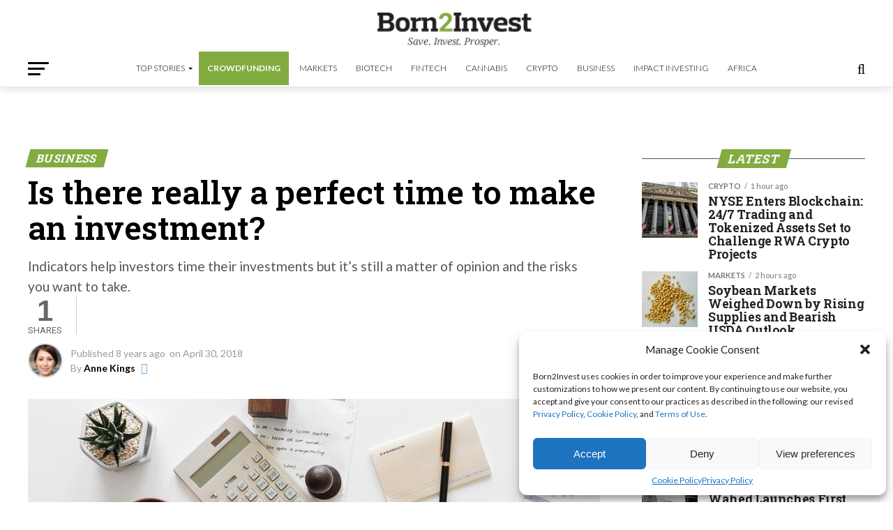

--- FILE ---
content_type: text/html; charset=utf-8
request_url: https://www.google.com/recaptcha/api2/aframe
body_size: 267
content:
<!DOCTYPE HTML><html><head><meta http-equiv="content-type" content="text/html; charset=UTF-8"></head><body><script nonce="yJXIoNm315hvSHi6e_5Whw">/** Anti-fraud and anti-abuse applications only. See google.com/recaptcha */ try{var clients={'sodar':'https://pagead2.googlesyndication.com/pagead/sodar?'};window.addEventListener("message",function(a){try{if(a.source===window.parent){var b=JSON.parse(a.data);var c=clients[b['id']];if(c){var d=document.createElement('img');d.src=c+b['params']+'&rc='+(localStorage.getItem("rc::a")?sessionStorage.getItem("rc::b"):"");window.document.body.appendChild(d);sessionStorage.setItem("rc::e",parseInt(sessionStorage.getItem("rc::e")||0)+1);localStorage.setItem("rc::h",'1769011351488');}}}catch(b){}});window.parent.postMessage("_grecaptcha_ready", "*");}catch(b){}</script></body></html>

--- FILE ---
content_type: text/css
request_url: https://born2invest.com/wp-content/uploads/hummingbird-assets/955375b734cbd2c6f2c7e7af5ee7aca9.css
body_size: 1626
content:
/**handles:dce-animations,b2i-elementor-widget,lottery-elementor-widget**/
@keyframes cresci{0%{transform:scale(0)}100%{transform:scale(1)}}@keyframes dondolashort{0%{transform:rotate(-5deg)}100%{transform:rotate(5deg)}}@keyframes dondola{0%{transform:rotate(-25deg)}100%{transform:rotate(25deg)}}@keyframes dondolalong{0%{transform:rotate(-45deg)}100%{transform:rotate(45deg)}}@keyframes pulsashort{0%{transform:scale(.98)}100%{transform:scale(1.02)}}@keyframes pulsa{0%{transform:scale(.93)}100%{transform:scale(1.07)}}@keyframes pulsalong{0%{transform:scale(.85)}100%{transform:scale(1.15)}}@keyframes dondolashort{0%{transform:rotate(-5deg)}100%{transform:rotate(5deg)}}@keyframes dondola{0%{transform:rotate(-25deg)}100%{transform:rotate(25deg)}}@keyframes dondolalong{0%{transform:rotate(-45deg)}100%{transform:rotate(45deg)}}@keyframes galleggiashort{0%{transform:translateY(-5%)}100%{transform:translateY(5%)}}@keyframes galleggia{0%{transform:translateY(-12%)}100%{transform:translateY(12%)}}@keyframes galleggialong{0%{transform:translateY(-25%)}100%{transform:translateY(25%)}}@keyframes attraversa{0%{transform:translateX(calc(-50vw - 50% - 100px))}100%{transform:translateX(calc(+50vw + 50% + 100px))}}@keyframes risali-o-affondashort{0%{transform:translateY(70%)}100%{transform:translateY(0)}}@keyframes risali-o-affonda{0%{transform:translateY(150%)}100%{transform:translateY(0)}}@keyframes risali-o-affondalong{0%{transform:translateY(300%)}100%{transform:translateY(0)}}@keyframes saltellashort{0%{transform:translateY(0)}100%,20%,50%,80%{transform:translateY(0)}40%{transform:translateY(-15px)}60%{transform:translateY(-7px)}}@keyframes saltella{0%{transform:translateY(0)}100%,20%,50%,80%{transform:translateY(0)}40%{transform:translateY(-30px)}60%{transform:translateY(-15px)}}@keyframes saltellalong{0%{transform:translateY(0)}100%,20%,50%,80%{transform:translateY(0)}40%{transform:translateY(-60px)}60%{transform:translateY(-30px)}}@keyframes rotolashort{0%{transform:translateX(calc(-50vw - 50% - 50px)) rotate(-90deg)}100%{transform:translateX(calc(+50vw + 50% + 50px)) rotate(90deg)}}@keyframes rotola{0%{transform:translateX(calc(-50vw - 50% - 50px)) rotate(-270deg)}100%{transform:translateX(calc(+50vw + 50% + 50px)) rotate(270deg)}}@keyframes rotolalong{0%{transform:translateX(calc(-50vw - 50% - 50px)) rotate(-450deg)}100%{transform:translateX(calc(+50vw + 50% + 50px)) rotate(450deg)}}@keyframes girashort{0%{transform:rotate(0)}100%{transform:rotate(360deg)}}@keyframes gira{0%{transform:rotate(0)}100%{transform:rotate(360deg)}}@keyframes giralong{0%{transform:rotate(0)}100%{transform:rotate(360deg)}}@keyframes brillashort{0%{box-shadow:0 0 -10px rgba(232,189,109,.88)}50%{box-shadow:0 0 50px rgba(232,189,109,.88)}100%{box-shadow:0 0 100px rgba(232,189,109,0)}}@keyframes brilla{0%{box-shadow:0 0 -10px rgba(232,189,109,.88)}50%{box-shadow:0 0 200px rgba(232,189,109,.88)}100%{box-shadow:0 0 300px rgba(232,189,109,0)}}@keyframes brillalong{0%{box-shadow:0 0 -10px rgba(232,189,109,.88)}50%{box-shadow:0 0 300px rgba(232,189,109,.88)}100%{box-shadow:0 0 700px rgba(232,189,109,0)}}@keyframes brilla1{0%{-moz-box-shadow:0 0 0 0 rgba(204,169,44,.4);box-shadow:0 0 0 0 rgba(204,169,44,.4)}70%{-moz-box-shadow:0 0 0 10px rgba(204,169,44,0);box-shadow:0 0 0 10px rgba(204,169,44,0)}100%{-moz-box-shadow:0 0 0 0 rgba(204,169,44,0);box-shadow:0 0 0 0 rgba(204,169,44,0)}}@keyframes exitToRight{0%{transform:translate(0,0)}100%{transform:translateX(100%)}}@keyframes enterFromRight{0%{transform:translate(100%,0)}100%{transform:translateX(0)}}@keyframes exitToLeft{0%{transform:translate(0,0)}100%{transform:translateX(-100%)}}@keyframes enterFromLeft{0%{transform:translate(-100%,0)}100%{transform:translateX(0)}}@keyframes exitToTop{0%{transform:translate(0,0)}100%{transform:translateY(-100%)}}@keyframes enterFromTop{0%{transform:translate(0,-100%)}100%{transform:translateY(0)}}@keyframes exitToBottom{0%{transform:translate(0,0)}100%{transform:translateY(100%)}}@keyframes enterFromBottom{0%{transform:translate(0,100%)}100%{transform:translateY(0)}}@keyframes exitToScaleBack{0%{transform:scale(1)}30%{opacity:1}99%{visibility:visible}100%{transform:scale(.5);opacity:0;visibility:hidden}}@keyframes exitToScaleFront{0%{transform:scale(1)}30%{opacity:1}99%{visibility:visible}100%{transform:scale(1.3);opacity:0;visibility:hidden}}@keyframes enterFormScaleBack{0%{transform:perspective(1500px) translateZ(-500px);visibility:visible;opacity:0}100%{transform:perspective(1500px) translateZ(0);opacity:1}}@keyframes enterFormScaleFront{0%{transform:perspective(1500px) translateZ(500px);visibility:visible;opacity:0}100%{transform:perspective(1500px) translateZ(0);opacity:1}}@keyframes exitToFade{0%{opacity:1}100%{opacity:0}}@keyframes enterFromFade{0%{opacity:0}100%{opacity:1}}@keyframes exitQuit{0%{transform:scale(1);opacity:1;visibility:visible}100%{transform:scale(.5);opacity:0;visibility:hidden}}@keyframes enterQuit{0%{transform:scale(.5);opacity:0}100%{transform:scale(1);opacity:1}}@keyframes loadAnim{0%{transform:rotate(0)}100%{transform:rotate(360deg)}}@-webkit-keyframes flipOutRight{to{-webkit-transform:perspective(1500px) translateZ(-1000px) rotateY(90deg);opacity:.2}}@keyframes flipOutRight{to{-webkit-transform:perspective(1500px) translateZ(-1000px) rotateY(90deg);transform:perspective(1500px) translateZ(-1000px) rotateY(90deg);opacity:.2}}@-webkit-keyframes flipInLeft{from{-webkit-transform:perspective(1500px) translateZ(-1000px) rotateY(-90deg);opacity:.2}to{-webkit-transform:perspective(1500px) translateZ(0) rotateY(0);opacity:1}}@keyframes flipInLeft{from{-webkit-transform:perspective(1500px) translateZ(-1000px) rotateY(-90deg);transform:perspective(1500px) translateZ(-1000px) rotateY(-90deg);opacity:.2}to{-webkit-transform:perspective(1500px) translateZ(0) rotateY(0);opacity:1}}@-webkit-keyframes flipOutLeft{to{-webkit-transform:perspective(1500px) translateZ(-1000px) rotateY(-90deg);opacity:.2}}@keyframes flipOutLeft{to{-webkit-transform:perspective(1500px) translateZ(-1000px) rotateY(-90deg);transform:perspective(1500px) translateZ(-1000px) rotateY(-90deg);opacity:.2}}@-webkit-keyframes flipInRight{from{-webkit-transform:perspective(1500px) translateZ(-1000px) rotateY(90deg);opacity:.2}to{-webkit-transform:perspective(1500px) translateZ(0) rotateY(0);opacity:1}}@keyframes flipInRight{from{-webkit-transform:perspective(1500px) translateZ(-1000px) rotateY(90deg);transform:perspective(1500px) translateZ(-1000px) rotateY(90deg);opacity:.2}to{-webkit-transform:perspective(1500px) translateZ(0) rotateY(0);opacity:1}}@-webkit-keyframes flipOutTop{to{-webkit-transform:perspective(1500px) translateZ(-1000px) rotateX(90deg);opacity:.2}}@keyframes flipOutTop{to{-webkit-transform:perspective(1500px) translateZ(-1000px) rotateX(90deg);transform:perspective(1500px) translateZ(-1000px) rotateX(90deg);opacity:.2}}@-webkit-keyframes flipInBottom{from{-webkit-transform:perspective(1500px) translateZ(-1000px) rotateX(-90deg);opacity:.2}}@keyframes flipInBottom{from{-webkit-transform:perspective(1500px) translateZ(-1000px) rotateX(-90deg);transform:perspective(1500px) translateZ(-1000px) rotateX(-90deg);opacity:.2}}@-webkit-keyframes flipOutBottom{to{-webkit-transform:perspective(1500px) translateZ(-1000px) rotateX(-90deg);opacity:.2}}@keyframes flipOutBottom{to{-webkit-transform:perspective(1500px) translateZ(-1000px) rotateX(-90deg);transform:perspective(1500px) translateZ(-1000px) rotateX(-90deg);opacity:.2}}@-webkit-keyframes flipInTop{from{-webkit-transform:perspective(1500px) translateZ(-1000px) rotateX(90deg);opacity:.2}}@keyframes flipInTop{from{-webkit-transform:perspective(1500px) translateZ(-1000px) rotateX(90deg);transform:perspective(1500px) translateZ(-1000px) rotateX(90deg);opacity:.2}}@keyframes noneOut{0%{display:block}100%{display:none}}@keyframes noneIn{0%{display:none}100%{display:block}}@keyframes noneOutPopup{0%{display:block}100%{display:none}}@keyframes noneInPopup{0%{display:none}100%{display:block}}@keyframes exitToRightPopup{0%{transform:translate(0,0)}100%{transform:translateX(100vw)}}@keyframes enterFromRightPopup{0%{transform:translate(100vw,0)}100%{transform:translateX(0)}}@keyframes exitToLeftPopup{0%{transform:translate(0,0)}100%{transform:translateX(-100vw)}}@keyframes enterFromLeftPopup{0%{transform:translate(-100vw,0)}100%{transform:translateX(0)}}@keyframes exitToTopPopup{0%{transform:translate(0,0)}100%{transform:translateY(-100vh)}}@keyframes enterFromTopPopup{0%{transform:translate(0,-100vh)}100%{transform:translateY(0)}}@keyframes exitToBottomPopup{0%{transform:translate(0,0)}100%{transform:translateY(100vh)}}@keyframes enterFromBottomPopup{0%{transform:translate(0,100vh)}100%{transform:translateY(0)}}@keyframes exitToScaleBackPopup{0%{transform:scale(1)}30%{opacity:1}99%{visibility:visible}100%{transform:scale(.5);opacity:0;visibility:hidden}}@keyframes exitToScaleFrontPopup{0%{transform:scale(1)}30%{opacity:1}99%{visibility:visible}100%{transform:scale(1.3);opacity:0;visibility:hidden}}@keyframes enterFormScaleBackPopup{0%{transform:translateZ(-500px);visibility:visible;opacity:0}100%{transform:translateZ(0);opacity:1}}@keyframes enterFormScaleFrontPopup{0%{transform:translateZ(500px);visibility:visible;opacity:0}100%{transform:translateZ(0);opacity:1}}@keyframes exitToFadePopup{0%{opacity:1}100%{opacity:0}}@keyframes enterFromFadePopup{0%{opacity:0}100%{opacity:1}}@keyframes exitQuitPopup{0%{transform:scale(1);opacity:1;visibility:visible}100%{transform:scale(.5);opacity:0;visibility:hidden}}@keyframes enterQuitPopup{0%{transform:scale(.5);opacity:0}100%{transform:scale(1);opacity:1}}@keyframes loadAnimPopup{0%{transform:rotate(0)}100%{transform:rotate(360deg)}}@-webkit-keyframes flipOutRightPopup{to{-webkit-transform:translateZ(-1000px) rotateY(90deg);opacity:.2}}@keyframes flipOutRightPopup{to{-webkit-transform:translateZ(-1000px) rotateY(90deg);transform:translateZ(-1000px) rotateY(90deg);opacity:.2}}@-webkit-keyframes flipInLeftPopup{from{-webkit-transform:translateZ(-1000px) rotateY(-90deg);opacity:.2}to{-webkit-transform:translateZ(0) rotateY(0);opacity:1}}@keyframes flipInLeftPopup{from{-webkit-transform:translateZ(-1000px) rotateY(-90deg);transform:translateZ(-1000px) rotateY(-90deg);opacity:.2}to{-webkit-transform:translateZ(0) rotateY(0);opacity:1}}@-webkit-keyframes flipOutLeftPopup{to{-webkit-transform:translateZ(-1000px) rotateY(-90deg);opacity:.2}}@keyframes flipOutLeftPopup{to{-webkit-transform:translateZ(-1000px) rotateY(-90deg);transform:translateZ(-1000px) rotateY(-90deg);opacity:.2}}@-webkit-keyframes flipInRightPopup{from{-webkit-transform:translateZ(-1000px) rotateY(90deg);opacity:.2}to{-webkit-transform:translateZ(0) rotateY(0);opacity:1}}@keyframes flipInRightPopup{from{-webkit-transform:translateZ(-1000px) rotateY(90deg);transform:translateZ(-1000px) rotateY(90deg);opacity:.2}to{-webkit-transform:translateZ(0) rotateY(0);opacity:1}}@-webkit-keyframes flipOutTopPopup{to{-webkit-transform:translateZ(-1000px) rotateX(90deg);opacity:.2}}@keyframes flipOutTopPopup{to{-webkit-transform:translateZ(-1000px) rotateX(90deg);transform:translateZ(-1000px) rotateX(90deg);opacity:.2}}@-webkit-keyframes flipInBottomPopup{from{-webkit-transform:translateZ(-1000px) rotateX(-90deg);opacity:.2}}@keyframes flipInBottomPopup{from{-webkit-transform:translateZ(-1000px) rotateX(-90deg);transform:translateZ(-1000px) rotateX(-90deg);opacity:.2}}@-webkit-keyframes flipOutBottomPopup{to{-webkit-transform:translateZ(-1000px) rotateX(-90deg);opacity:.2}}@keyframes flipOutBottomPopup{to{-webkit-transform:translateZ(-1000px) rotateX(-90deg);transform:translateZ(-1000px) rotateX(-90deg);opacity:.2}}@-webkit-keyframes flipInTopPopup{from{-webkit-transform:translateZ(-1000px) rotateX(90deg);opacity:.2}}@keyframes flipInTopPopup{from{-webkit-transform:translateZ(-1000px) rotateX(90deg);transform:translateZ(-1000px) rotateX(90deg);opacity:.2}}
.social-sharedcount-widget-container{text-align:center}.social-sharedcount-widget-container .social-shared-count-sharesNumber{font-size:42px;line-height:42px;color:#666;font-family:'Helvetica neue',arial;font-weight:700}.social-sharedcount-widget-container .social-shared-count-sharesText{font-size:13px;color:#666;font-weight:500}.elementor-widget-container ol{list-style:decimal;padding-left:20px;margin-top:10px}.elementor-widget-container ol li{line-height:2rem}.elementor-widget-container ul{list-style:disc;padding-left:20px;margin-top:10px}.elementor-widget-container ul li{line-height:2rem}.today-copy-real-time-container{font-weight:700;font-size:1.2rem}.today-copy-real-time-container .exchange_rate{color:#82ab40;font-weight:700}.today-historical{width:100%;margin:0 auto;text-align:center}
.lottery-result-40-percent{width:40%!important}.lottery-result-50-percent{width:50%!important}.lottery-result-60-percent{width:60%!important}.lottery-result-left{float:left}.elementor-post__thumbnail__link{text-align:center}.teaser-title{font-size:22px;line-height:normal;margin-bottom:20px;font-family:"Roboto Slab",Sans-serif}.teaser-title a,.teaser-title a:visited{color:#000}.result-date{display:none}.article-results-container{margin:30px!important}.lottery-container-text{padding-left:20px}.lottery-read-more{color:#82ab40!important;font-size:14px!important;font-weight:700!important}.lottery-pagination-container a.page-numbers:hover{color:#fff!important}.lottery-country-container{margin:30px!important}.bs-lottery-country-container{margin:30px 11px 30px 11px!important;float:left;width:30%}.bs-lottery-country-container .image_middle_container img{height:120px}.lottery-country-container hr{margin:10px 0 10px 0!important}.lottery-country-name{text-align:left;width:100%!important;font-family:roboto slab;font-weight:700;color:#000!important}.lottery-country-name a{color:#000;font-weight:700}.bs-lottery-country-name{text-align:center;width:100%!important;margin-top:30px}.lottery-country-states{float:left;width:30%;margin:10px 10px 10px 0}.lottery-country-state a,.lottery-country-state a:visited{color:#000}.lottery-link-views{width:100%;margin-top:10px}.lottery-all-lotteries,.lottery-all-results{width:auto;float:left;font-size:10px}.lottery-views-divider{width:auto;float:left;font-size:10px;margin:0 5px 0 5px;color:#82ab40;font-weight:700}.lottery-all-lotteries a:hover,.lottery-all-results a:hover{text-decoration:underline!important}@media only screen and (max-width:600px){.lottery-result-40-percent,.lottery-result-50-percent,.lottery-result-60-percent{width:100%!important}.lottery-country-states{width:100%!important}.bs-lottery-country-container{margin:30px 0 30px 0!important;float:left;width:100%}.bs-lottery-country-container .lottery-result-left{float:none}.bs-lottery-country-container .image_middle_container img{height:140px}}